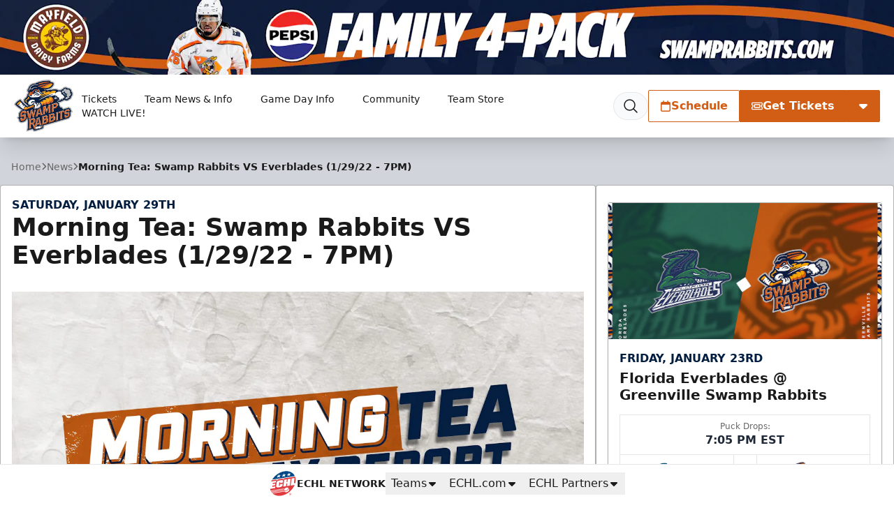

--- FILE ---
content_type: text/html; charset=utf-8
request_url: https://www.google.com/recaptcha/api2/aframe
body_size: 265
content:
<!DOCTYPE HTML><html><head><meta http-equiv="content-type" content="text/html; charset=UTF-8"></head><body><script nonce="KtGFLiQdaoM7ltZ2htifxg">/** Anti-fraud and anti-abuse applications only. See google.com/recaptcha */ try{var clients={'sodar':'https://pagead2.googlesyndication.com/pagead/sodar?'};window.addEventListener("message",function(a){try{if(a.source===window.parent){var b=JSON.parse(a.data);var c=clients[b['id']];if(c){var d=document.createElement('img');d.src=c+b['params']+'&rc='+(localStorage.getItem("rc::a")?sessionStorage.getItem("rc::b"):"");window.document.body.appendChild(d);sessionStorage.setItem("rc::e",parseInt(sessionStorage.getItem("rc::e")||0)+1);localStorage.setItem("rc::h",'1769012253582');}}}catch(b){}});window.parent.postMessage("_grecaptcha_ready", "*");}catch(b){}</script></body></html>

--- FILE ---
content_type: application/javascript; charset=utf-8
request_url: https://fundingchoicesmessages.google.com/f/AGSKWxUVLcl3XsPlEZGfvkbOujOIapt0EEQi8vbQg-C5Rkc8nejaik-hOHev5D7_6xUBDP0BloLWPzSmWUpqEnOWWcMNjZJbGVmlCx6V2krBelab0GutdbetJZnqOdlgsb0LAd0vWRhaGvAs8RzEYz2H-cX1C-f-M9f4ESw-OEBZ67IkhbeEMLjZ56jOM4mL/_/ad02/background_-ad-unit//ad_medium_-120x60./contaxe_
body_size: -1288
content:
window['b26b97b6-b861-42a6-9954-2af108137554'] = true;